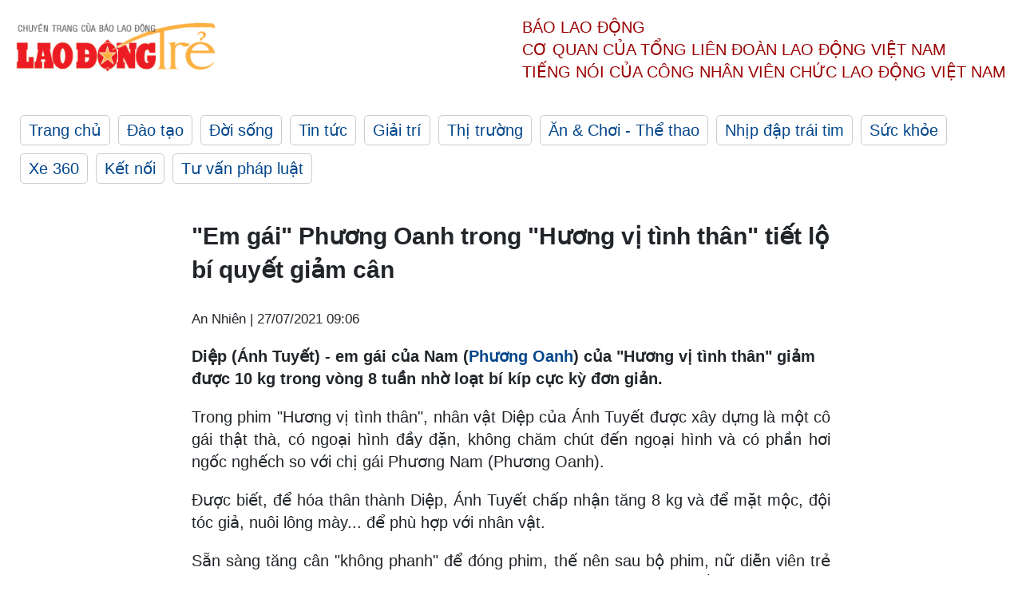

--- FILE ---
content_type: text/html; charset=utf-8,gbk
request_url: https://laodong.vn/ldt/suc-khoe/em-gai-phuong-oanh-trong-huong-vi-tinh-than-tiet-lo-bi-quyet-giam-can-935025.ldo
body_size: 87
content:
<html><body><script>document.cookie="D1N=993b5017a0451b6660c20fdc4f7c3ed6"+"; expires=Fri, 31 Dec 2099 23:59:59 GMT; path=/";window.location.reload(true);</script></body></html>

--- FILE ---
content_type: text/html; charset=utf-8
request_url: https://laodong.vn/ldt/suc-khoe/em-gai-phuong-oanh-trong-huong-vi-tinh-than-tiet-lo-bi-quyet-giam-can-935025.ldo
body_size: 5638
content:
<!DOCTYPE html><html lang="vi"><head><meta charset="utf-8"><meta http-equiv="X-UA-Compatible" content="IE=edge"><meta charset="utf-8"><meta http-equiv="Cache-control" content="public"><title>&quot;Em gái&quot; Phương Oanh trong &quot;Hương vị tình thân&quot; tiết lộ bí quyết giảm cân</title><meta name="description" content=" Diệp (Ánh Tuyết) - em gái của Nam ( Phương Oanh ) của &#34;Hương vị tình thân&#34; giảm được 10 kg trong vòng 8 tuần nhờ loạt bí kíp cực kỳ đơn giản. "><meta name="keywords" content="Phương Oanh,Mạnh Trường,Ánh Tuyết,bí quyết giảm cân,Ánh Tuyết giảm 10 kg,Cách giảm cân của Ánh Tuyết,,Hương vị tình thân,Phim Việt,Cặp đôi màn ảnh,Diễn viên Việt,Phim truyền hình,Phim gia đình,Phim giờ vàng,giảm cân"><meta name="viewport" content="width=device-width, initial-scale=1.0"><meta http-equiv="refresh" content="1800"><meta name="robots" content="noarchive,noodp,index,follow"><meta name="googlebot" content="noarchive,index,follow"><meta property="fb:app_id" content="103473449992006"><meta property="fb:pages" content="152570468273884"><meta property="article:author" content="https://www.facebook.com/laodongonline"><meta property="article:publisher" content="https://www.facebook.com/laodongonline"><meta name="google-site-verification" content="ZR1lajGP1QKoTcMuDtZqa486Jl1XQa6s3QCPbNV4OT8"><link rel="dns-prefetch" href="//media.laodong.vn"><link rel="dns-prefetch" href="//media3.laodong.vn"><link rel="dns-prefetch" href="//media-cdn.laodong.vn"><link rel="dns-prefetch" href="https://media-cdn-v2.laodong.vn/lib"><link rel="apple-touch-icon" sizes="57x57" href="https://media-cdn-v2.laodong.vn/lib/icons/apple-icon-57x57.png"><link rel="apple-touch-icon" sizes="60x60" href="https://media-cdn-v2.laodong.vn/lib/icons/apple-icon-60x60.png"><link rel="apple-touch-icon" sizes="72x72" href="https://media-cdn-v2.laodong.vn/lib/icons/apple-icon-72x72.png"><link rel="apple-touch-icon" sizes="76x76" href="https://media-cdn-v2.laodong.vn/lib/icons/apple-icon-76x76.png"><link rel="apple-touch-icon" sizes="114x114" href="https://media-cdn-v2.laodong.vn/lib/icons/apple-icon-114x114.png"><link rel="apple-touch-icon" sizes="120x120" href="https://media-cdn-v2.laodong.vn/lib/icons/apple-icon-120x120.png"><link rel="apple-touch-icon" sizes="144x144" href="https://media-cdn-v2.laodong.vn/lib/icons/apple-icon-144x144.png"><link rel="apple-touch-icon" sizes="152x152" href="https://media-cdn-v2.laodong.vn/lib/icons/apple-icon-152x152.png"><link rel="apple-touch-icon" sizes="180x180" href="https://media-cdn-v2.laodong.vn/lib/icons/apple-icon-180x180.png"><link rel="icon" type="image/png" sizes="192x192" href="https://media-cdn-v2.laodong.vn/lib/icons/android-icon-192x192.png"><link rel="icon" type="image/png" sizes="32x32" href="https://media-cdn-v2.laodong.vn/lib/icons/favicon-32x32.png"><link rel="icon" type="image/png" sizes="96x96" href="https://media-cdn-v2.laodong.vn/lib/icons/favicon-96x96.png"><link rel="icon" type="image/png" sizes="16x16" href="https://media-cdn-v2.laodong.vn/lib/icons/favicon-16x16.png"><link rel="shortcut icon" href="/favicon.ico" type="image/x-icon"><meta name="msapplication-TileColor" content="#ffffff"><meta name="msapplication-TileImage" content="/ms-icon-144x144.png"><meta name="theme-color" content="#ffffff"><meta property="og:url" content="https://laodong.vn/ldt/suc-khoe/em-gai-phuong-oanh-trong-huong-vi-tinh-than-tiet-lo-bi-quyet-giam-can-935025.ldo"><meta property="og:type" content="article"><meta property="og:title" content="&#34;Em gái&#34; Phương Oanh trong &#34;Hương vị tình thân&#34; tiết lộ bí quyết giảm cân"><meta property="og:description" content=" Diệp (Ánh Tuyết) - em gái của Nam ( Phương Oanh ) của &#34;Hương vị tình thân&#34; giảm được 10 kg trong vòng 8 tuần nhờ loạt bí kíp cực kỳ đơn giản. "><meta property="og:image" content="https://media-cdn-v2.laodong.vn/storage/newsportal/2021/7/26/935025/Anh-Tuyet---Huong-Vi.jpg?w=800&amp;crop=auto&amp;scale=both"><meta property="og:image:width" content="800"><meta property="og:image:height" content="433"><link rel="canonical" href="https://laodong.vn/ldt/suc-khoe/em-gai-phuong-oanh-trong-huong-vi-tinh-than-tiet-lo-bi-quyet-giam-can-935025.ldo"><script type="application/ld+json">[{"@context":"https://schema.org","@type":"BreadcrumbList","itemListElement":[{"@type":"ListItem","position":1,"item":{"@id":"https://laodong.vn/ldt/suc-khoe","name":"Sức khỏe"}},{"@type":"ListItem","position":2,"item":{"@id":"https://laodong.vn/ldt/suc-khoe/em-gai-phuong-oanh-trong-huong-vi-tinh-than-tiet-lo-bi-quyet-giam-can-935025.ldo","name":"\"Em gái\" Phương Oanh trong \"Hương vị tình thân\" tiết lộ bí quyết giảm cân"}}]},{"@context":"https://schema.org","@type":"NewsArticle","headline":"\"Em gái\" Phương Oanh trong \"Hương vị tình thân\" tiết lộ bí quyết giảm cân","description":" Diệp (Ánh Tuyết) - em gái của Nam ( Phương Oanh ) của \"Hương vị tình thân\" giảm được 10 kg trong vòng 8 tuần nhờ loạt bí kíp cực kỳ đơn giản. ","mainEntityOfPage":{"@context":"https://schema.org","@type":"WebPage","@id":"https://laodong.vn/ldt/suc-khoe/em-gai-phuong-oanh-trong-huong-vi-tinh-than-tiet-lo-bi-quyet-giam-can-935025.ldo"},"url":"https://laodong.vn/ldt/suc-khoe/em-gai-phuong-oanh-trong-huong-vi-tinh-than-tiet-lo-bi-quyet-giam-can-935025.ldo","publisher":{"@type":"Organization","name":"Lao Động Trẻ","logo":{"@context":"https://schema.org","@type":"ImageObject","url":"https://laodong.vn/img/ldo_red.png"}},"image":[{"@context":"https://schema.org","@type":"ImageObject","caption":"Ánh Tuyết \"Hương vị tình thân\" lấy lại vóc dáng thon gọn sau 8 tuần nhờ ăn uống, tập luyện đúng cách. Ảnh: NSX, NV.","url":"https://media-cdn-v2.laodong.vn/storage/newsportal/2021/7/26/935025/Anh-Tuyet---Huong-Vi.jpg"}],"datePublished":"2021-07-27T09:06:48+07:00","dateModified":"2021-07-27T09:06:48+07:00","author":[{"@type":"Person","name":"An Nhiên","url":"https://laodongtre.laodong.vn"}]}]</script><meta property="article:published_time" content="2021-07-27T09:06:48+07:00"><meta property="article:section" content="Sức khỏe"><link href="/themes/crawler/all.min.css?v=NHVQ61dACj20U0vaxolN8halV5toReVtW0NwfxBch34" rel="stylesheet"><body><div class="header"><div class="wrapper"><div class="header-top clearfix"><a class="logo" href="https://laodong.vn/ldt"> <img src="https://media-cdn-v2.laodong.vn/lib/images/logo/logo-laodongtre.png" alt="BÁO LAO ĐỘNG" class="main-logo" width="250" height="62"> </a><div class="header-content"><span>Báo Lao Động</span><br> <span>Cơ quan của Tổng Liên Đoàn</span> <span>Lao Động Việt Nam</span><br> <span>Tiếng nói của Công nhân</span> <span>Viên chức lao động</span> <span>Việt Nam</span></div></div><ul class="main-menu"><li class="item"><a href="https://laodong.vn/ldt">Trang chủ</a><li class="item"><h3><a href="/dao-tao">Đào tạo</a></h3><li class="item"><h3><a href="/doi-song">Đời sống</a></h3><li class="item"><h3><a href="/tin-tuc">Tin tức</a></h3><li class="item"><h3><a href="/giai-tri">Giải trí</a></h3><li class="item"><h3><a href="/thi-truong">Thị trường</a></h3><li class="item"><h3><a href="/an-choi">Ăn &amp; Chơi - Thể thao</a></h3><li class="item"><h3><a href="/nhip-dap-trai-tim">Nhịp đập trái tim</a></h3><li class="item"><h3><a href="/suc-khoe">Sức khỏe</a></h3><li class="item"><h3><a href="/xe-360">Xe 360</a></h3><li class="item"><h3><a href="/ket-noi">Kết nối</a></h3><li class="item"><h3><a href="/tu-van-phap-luat">Tư vấn pháp luật</a></h3></ul></div></div><div class="main-content"><div class="wrapper chi-tiet-tin"><div><ul class="breadcrumbs"></ul></div><article class="detail"><h1 class="title">"Em gái" Phương Oanh trong "Hương vị tình thân" tiết lộ bí quyết giảm cân</h1><p><small class="author"> <i class="fa fa-user-o" aria-hidden="true"></i> An Nhiên | <time datetime="7/27/2021 9:06:48 AM">27/07/2021 09:06</time> </small><div class="chapeau"><p>Diệp (Ánh Tuyết) - em gái của Nam (<a title="Phương Oanh" href="https://laodong.vn/ldt/giai-tri/red-velvet-tung-du-an-quang-ba-truoc-them-tro-lai-934870.ldo" rel="external">Phương Oanh</a>) của "Hương vị tình thân" giảm được 10 kg trong vòng 8 tuần nhờ loạt bí kíp cực kỳ đơn giản.</div><div class="art-content"><p>Trong phim "Hương vị tình thân", nhân vật Diệp của Ánh Tuyết được xây dựng là một cô gái thật thà, có ngoại hình đầy đặn, không chăm chút đến ngoại hình và có phần hơi ngốc nghếch so với chị gái Phương Nam (Phương Oanh).<p>Được biết, để hóa thân thành Diệp, Ánh Tuyết chấp nhận tăng 8 kg và để mặt mộc, đội tóc giả, nuôi lông mày... để phù hợp với nhân vật.<p>Sẵn sàng tăng cân "không phanh" để đóng phim, thế nên sau bộ phim, nữ diễn viên trẻ cũng mất một khoảng thời gian để giảm cân, lấy lại vóc dáng săn chắc, quyến rũ như trước.<p>Để có thể giảm 10 kg thành công trong vòng 8 tuần, ngoài sự quyết tâm để vượt qua sự "lười biếng", Ánh Tuyết đã áp dụng loạt bí quyết dưới đây:<p>- Không ăn ngoài, không ăn đồ ăn vặt và cắt hoàn toàn đường nhân tạo trong 2 tháng liền.<p>- Giảm dần tinh bột trong 2 tuần đầu. 1 tháng tiếp theo cắt hoàn toàn tinh bột chỉ ăn thịt, rau, chất béo tốt. 2 tuần tiếp theo tăng dần tinh bột từ từ để cơ thể ổn định.<p>- Áp dụng chế độ ăn eat-clean (phương pháp sử dụng hoàn toàn từ các thực phẩm hữu cơ, được chế biến tại nhà, tối giản quy trình chế biến). Ngoài ra cũng sử dụng hoàn toàn dầu ôliu, ăn nhạt và hạn chế gia vị.<p>- Đi ngủ sớm, tránh thức đêm để bản thân không bị đói, dễ thèm ăn.<p>- Duy trì tập luyện 5 buổi/tuần, tập tạ toàn thân.<p>- Giữ tinh thần thoải mái, stress sẽ khiến kế hoạch giảm cân phản tác dụng.<p>Có thể nói, phương pháp giảm cân của Ánh Tuyết được cho là sẽ phù hợp với nhiều người đang muốn giảm cân, lấy lại vóc dáng thon gọn. Tuy nhiên, để đạt được kết quả như mong đợi, ngoài việc thay đổi thói quen ăn uống, sinh hoạt, tập thể dục, bạn cần có sự quyết tâm và lòng kiên trì để tránh bỏ cuộc giữa chừng.</div><div class="art-authors">An Nhiên</div><div class="article-tags"><div class="lst-tags"><ul><li><a href="/tags/manh-truong-111587.ldo">#Mạnh Trường</a><li><a href="/tags/phuong-oanh-238574.ldo">#Phương Oanh</a><li><a href="/tags/anh-tuyet-324479.ldo">#Ánh Tuyết</a><li><a href="/tags/bi-quyet-giam-can-330114.ldo">#Bí quyết giảm cân</a><li><a href="/tags/anh-tuyet-giam-10-kg-330115.ldo">#Ánh Tuyết giảm 10 kg</a></ul></div></div></article><div class="articles-relatived"><div class="vinhet">TIN LIÊN QUAN</div><div class="list-articles"><div class="article-item"><div class="p-left"><a class="link-blk" href="https://laodong.vn/ldt/giai-tri/ba-xa-tuan-hung-huong-baby-song-lanh-manh-cham-giu-dang-thoi-dich-930432.ldo" aria-label="LDO"> <img data-src="https://media-cdn-v2.laodong.vn/storage/newsportal/2021/7/14/930432/Huong-Baby.jpg?w=800&amp;h=496&amp;crop=auto&amp;scale=both" class="lazyload" alt="Hương Baby dành thời gian chăm sóc gia đình, giữ dáng mùa COVID-19. Ảnh: NVCC." width="800" height="496"> </a></div><div class="p-right"><a class="link-blk" href="https://laodong.vn/ldt/giai-tri/ba-xa-tuan-hung-huong-baby-song-lanh-manh-cham-giu-dang-thoi-dich-930432.ldo"><h2>Bà xã Tuấn Hưng - Hương Baby sống lành mạnh, chăm giữ dáng thời dịch</h2></a><p><small class="author"> <i class="fa fa-user-o" aria-hidden="true"></i> An Nhiên | <time datetime="7/14/2021 7:03:36 PM">14/07/2021 - 19:03</time> </small><p><p>Trong thời điểm dịch bệnh diễn biến phức tạp, việc giữ cho bản thân và gia đình có thể sống khỏe, an toàn được bà xã <a title="Tuấn Hưng" href="https://laodongtre.laodong.vn/giai-tri/cu-dan-mang-han-het-loi-khen-ngoi-khi-wendy-red-velvet-lan-dau-lam-dj-930187.ldo" rel="external">Tuấn Hưng</a> đặt lên hàng đầu.</div></div><div class="article-item"><div class="p-left"><a class="link-blk" href="https://laodong.vn/ldt/lam-dep/bi-quyet-tri-mun-duong-toc-cua-jessica-snsd-908066.ldo" aria-label="LDO"> <img data-src="https://media-cdn-v2.laodong.vn/storage/newsportal/2021/5/11/908066/Jessica---SNSD.jpg?w=800&amp;h=496&amp;crop=auto&amp;scale=both" class="lazyload" alt="Jessica (SNSD) chú trọng trong việc dưỡng da, tóc. Ảnh: Poster" width="800" height="496"> </a></div><div class="p-right"><a class="link-blk" href="https://laodong.vn/ldt/lam-dep/bi-quyet-tri-mun-duong-toc-cua-jessica-snsd-908066.ldo"><h2>Bí quyết trị mụn, dưỡng tóc của Jessica (SNSD)</h2></a><p><small class="author"> <i class="fa fa-user-o" aria-hidden="true"></i> An Nhiên | <time datetime="5/11/2021 6:24:02 PM">11/05/2021 - 18:24</time> </small><p><p>Cựu thành viên SNSD - <a title="Jessica" href="https://laodongtre.laodong.vn/giai-tri/song-hye-kyo-han-so-hee-hai-my-nhan-sap-khuynh-dao-man-anh-han-907911.ldo" rel="external">Jessica</a> có bí quyết riêng để dưỡng da, đẹp tóc.</div></div><div class="article-item"><div class="p-left"><a class="link-blk" href="https://laodong.vn/ldt/lam-dep/bi-quyet-lam-dep-giu-dang-thon-cua-me-2-con-kim-tae-hee-907342.ldo" aria-label="LDO"> <img data-src="https://media-cdn-v2.laodong.vn/storage/newsportal/2021/5/9/907342/Kim-Tae-Hee.jpg?w=800&amp;h=496&amp;crop=auto&amp;scale=both" class="lazyload" alt="Kim Tae Hee trẻ trung ở tuổi ngoài 40. Ảnh poster." width="800" height="496"> </a></div><div class="p-right"><a class="link-blk" href="https://laodong.vn/ldt/lam-dep/bi-quyet-lam-dep-giu-dang-thon-cua-me-2-con-kim-tae-hee-907342.ldo"><h2>Bí quyết làm đẹp, giữ dáng thon của "mẹ 2 con" Kim Tae Hee</h2></a><p><small class="author"> <i class="fa fa-user-o" aria-hidden="true"></i> An Nhiên | <time datetime="5/9/2021 8:53:05 PM">09/05/2021 - 20:53</time> </small><p><p>Ở tuổi 41 và trở thành mẹ của 2 đứa con, <a title="Kim Tae Hee" href="https://laodongtre.laodong.vn/giai-tri/nhom-nu-duoc-yeu-thich-nhat-blackpink-twice-tiep-tuc-bi-vuot-mat-907163.ldo" rel="external">Kim Tae Hee</a> vẫn giữ được nhan sắc trẻ trung cùng vóc dáng cân đối, thon gọn nhờ áp dụng chế độ ăn uống, thể dục đúng cách.</div></div><div class="article-item"><div class="p-left"><a class="link-blk" href="https://laodong.vn/ldt/suc-khoe/giam-can-bang-phuong-phap-nhin-an-intermittent-fasting-835940.ldo" aria-label="LDO"> <img data-src="https://media-cdn-v2.laodong.vn/storage/newsportal/2020/9/14/835940/Nhin-An.png?w=800&amp;h=496&amp;crop=auto&amp;scale=both" class="lazyload" alt="Nhịn ăn gián đoạn là một trong những phương pháp giảm cân được ưa chuộng. Ảnh minh hoạ: Vtv." width="800" height="496"> </a></div><div class="p-right"><a class="link-blk" href="https://laodong.vn/ldt/suc-khoe/giam-can-bang-phuong-phap-nhin-an-intermittent-fasting-835940.ldo"><h2>Giảm cân bằng phương pháp nhịn ăn Intermittent Fasting</h2></a><p><small class="author"> <i class="fa fa-user-o" aria-hidden="true"></i> Lâm Anh | <time datetime="9/14/2020 5:34:26 PM">14/09/2020 - 17:34</time> </small><p><p style="text-align:justify">Chế độ ăn kiêng kiểu Intermittent fasting (nhịn ăn gián đoạn) đang là xu hướng<a href="https://laodongtre.laodong.vn/suc-khoe/3-buoc-giam-can-don-gian-khong-phai-ai-cung-biet-833890.ldo" title=" giảm cân" target="_self"> giảm cân</a> lấy vóc dáng và sức khỏe phổ biến nhất trên thế giới.</div></div></div></div><section class="tin-lien-quan"><div class="list-articles"><div class="article-item"><div class="p-left"><a href="https://laodong.vn/ldt/giai-tri/ba-xa-tuan-hung-huong-baby-song-lanh-manh-cham-giu-dang-thoi-dich-930432.ldo" aria-label="LDO"> <img src="https://media-cdn-v2.laodong.vn/storage/newsportal/2021/7/14/930432/Huong-Baby.jpg?w=526&amp;h=314&amp;crop=auto&amp;scale=both" alt="Hương Baby dành thời gian chăm sóc gia đình, giữ dáng mùa COVID-19. Ảnh: NVCC." width="526" height="314"> </a></div><div class="p-right"><a href="https://laodong.vn/ldt/giai-tri/ba-xa-tuan-hung-huong-baby-song-lanh-manh-cham-giu-dang-thoi-dich-930432.ldo"><h2>Bà xã Tuấn Hưng - Hương Baby sống lành mạnh, chăm giữ dáng thời dịch</h2></a><p><small class="author"> <i class="fa fa-user-o" aria-hidden="true"></i> An Nhiên | <time datetime="7/14/2021 7:03:36 PM">14/07/2021 - 19:03</time> </small><p><p>Trong thời điểm dịch bệnh diễn biến phức tạp, việc giữ cho bản thân và gia đình có thể sống khỏe, an toàn được bà xã <a title="Tuấn Hưng" href="https://laodongtre.laodong.vn/giai-tri/cu-dan-mang-han-het-loi-khen-ngoi-khi-wendy-red-velvet-lan-dau-lam-dj-930187.ldo" rel="external">Tuấn Hưng</a> đặt lên hàng đầu.</div></div><div class="article-item"><div class="p-left"><a href="https://laodong.vn/ldt/lam-dep/bi-quyet-tri-mun-duong-toc-cua-jessica-snsd-908066.ldo" aria-label="LDO"> <img src="https://media-cdn-v2.laodong.vn/storage/newsportal/2021/5/11/908066/Jessica---SNSD.jpg?w=526&amp;h=314&amp;crop=auto&amp;scale=both" alt="Jessica (SNSD) chú trọng trong việc dưỡng da, tóc. Ảnh: Poster" width="526" height="314"> </a></div><div class="p-right"><a href="https://laodong.vn/ldt/lam-dep/bi-quyet-tri-mun-duong-toc-cua-jessica-snsd-908066.ldo"><h2>Bí quyết trị mụn, dưỡng tóc của Jessica (SNSD)</h2></a><p><small class="author"> <i class="fa fa-user-o" aria-hidden="true"></i> An Nhiên | <time datetime="5/11/2021 6:24:02 PM">11/05/2021 - 18:24</time> </small><p><p>Cựu thành viên SNSD - <a title="Jessica" href="https://laodongtre.laodong.vn/giai-tri/song-hye-kyo-han-so-hee-hai-my-nhan-sap-khuynh-dao-man-anh-han-907911.ldo" rel="external">Jessica</a> có bí quyết riêng để dưỡng da, đẹp tóc.</div></div><div class="article-item"><div class="p-left"><a href="https://laodong.vn/ldt/lam-dep/bi-quyet-lam-dep-giu-dang-thon-cua-me-2-con-kim-tae-hee-907342.ldo" aria-label="LDO"> <img src="https://media-cdn-v2.laodong.vn/storage/newsportal/2021/5/9/907342/Kim-Tae-Hee.jpg?w=526&amp;h=314&amp;crop=auto&amp;scale=both" alt="Kim Tae Hee trẻ trung ở tuổi ngoài 40. Ảnh poster." width="526" height="314"> </a></div><div class="p-right"><a href="https://laodong.vn/ldt/lam-dep/bi-quyet-lam-dep-giu-dang-thon-cua-me-2-con-kim-tae-hee-907342.ldo"><h2>Bí quyết làm đẹp, giữ dáng thon của "mẹ 2 con" Kim Tae Hee</h2></a><p><small class="author"> <i class="fa fa-user-o" aria-hidden="true"></i> An Nhiên | <time datetime="5/9/2021 8:53:05 PM">09/05/2021 - 20:53</time> </small><p><p>Ở tuổi 41 và trở thành mẹ của 2 đứa con, <a title="Kim Tae Hee" href="https://laodongtre.laodong.vn/giai-tri/nhom-nu-duoc-yeu-thich-nhat-blackpink-twice-tiep-tuc-bi-vuot-mat-907163.ldo" rel="external">Kim Tae Hee</a> vẫn giữ được nhan sắc trẻ trung cùng vóc dáng cân đối, thon gọn nhờ áp dụng chế độ ăn uống, thể dục đúng cách.</div></div><div class="article-item"><div class="p-left"><a href="https://laodong.vn/ldt/suc-khoe/giam-can-bang-phuong-phap-nhin-an-intermittent-fasting-835940.ldo" aria-label="LDO"> <img src="https://media-cdn-v2.laodong.vn/storage/newsportal/2020/9/14/835940/Nhin-An.png?w=526&amp;h=314&amp;crop=auto&amp;scale=both" alt="Nhịn ăn gián đoạn là một trong những phương pháp giảm cân được ưa chuộng. Ảnh minh hoạ: Vtv." width="526" height="314"> </a></div><div class="p-right"><a href="https://laodong.vn/ldt/suc-khoe/giam-can-bang-phuong-phap-nhin-an-intermittent-fasting-835940.ldo"><h2>Giảm cân bằng phương pháp nhịn ăn Intermittent Fasting</h2></a><p><small class="author"> <i class="fa fa-user-o" aria-hidden="true"></i> Lâm Anh | <time datetime="9/14/2020 5:34:26 PM">14/09/2020 - 17:34</time> </small><p><p style="text-align:justify">Chế độ ăn kiêng kiểu Intermittent fasting (nhịn ăn gián đoạn) đang là xu hướng<a href="https://laodongtre.laodong.vn/suc-khoe/3-buoc-giam-can-don-gian-khong-phai-ai-cung-biet-833890.ldo" title=" giảm cân" target="_self"> giảm cân</a> lấy vóc dáng và sức khỏe phổ biến nhất trên thế giới.</div></div></div></section></div></div><div class="wrapper"><div class="footer-content"><div class="r-1"><a class="pl link-logo" href="/"> <img src="https://media-cdn-v2.laodong.vn/lib/images/logo/ldo_red.png" alt="BÁO LAO ĐỘNG" width="150" height="40"> </a><div class="pr"><p>Xuất bản số Báo Lao Động đầu tiên vào ngày 14.8.1929<h3 class="cop-name"><span>CƠ QUAN CỦA TỔNG LIÊN ĐOÀN</span> <span>LAO ĐỘNG VIỆT NAM</span></h3><div class="ct tbt">Tổng Biên tập: NGUYỄN NGỌC HIỂN</div></div></div><div class="r-2"><div class="bl bl-1"><h4 class="vn">Liên Hệ:</h4><div class="ct"><p><span>Tòa soạn:</span> <span>(+84 24) 38252441</span> - <span>35330305</span><p><span>Báo điện tử:</span> <span>(+84 24) 38303032</span> - <span>38303034</span><p><span>Đường dây nóng:</span> <span>096 8383388</span><p><span>Bạn đọc:</span> <span>(+84 24) 35335235</span><p><span>Email:</span> <a href="mailto:toasoan@laodong.com.vn">toasoan@laodong.com.vn</a></div></div><div class="bl bl-2"><h4 class="vn">Hỗ Trợ Quảng Cáo</h4><div class="ct"><p><span>Báo in: (+84 24) 39232694</span> - <span>Báo điện tử: (+84 24) 35335237</span><p><span>Địa chỉ: Số 6 Phạm Văn Bạch, phường Cầu Giấy, Thành phố Hà Nội</span></div></div><div class="bl bl-3"><div class="ct"><p><span>Giấy phép số:</span> <span>2013/GP-BTTT</span><p><span>Do Bộ TTTT cấp</span> <span>ngày 30.10.2012</span></div></div></div><div class="dev"><span>Báo điện tử Lao Động được phát triển bởi</span> <span>Lao Động Technologies</span></div></div></div><script src="https://media-cdn-v2.laodong.vn/lib/plugin/lazysizes.min.js" async></script>